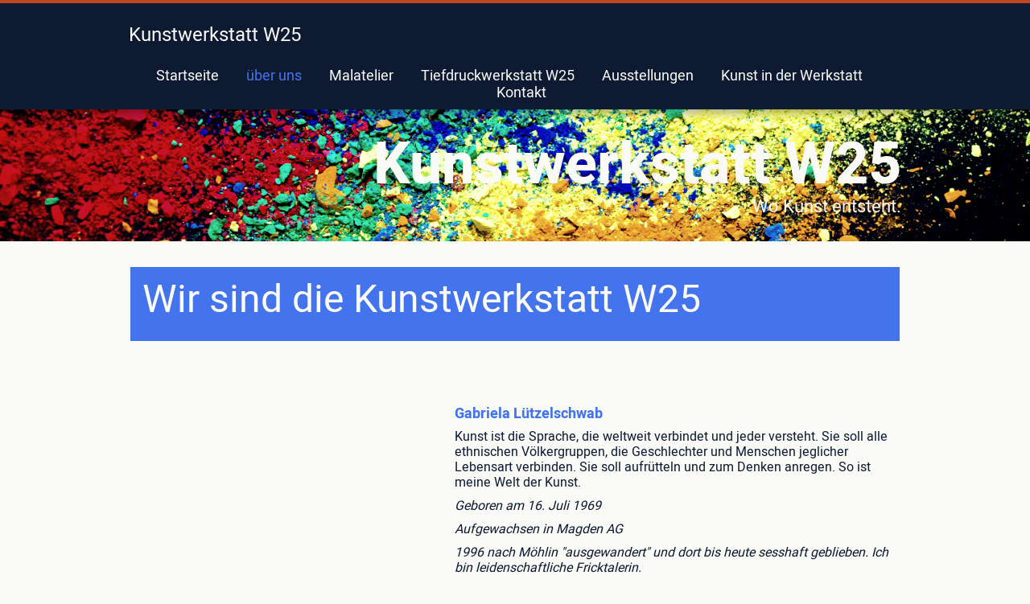

--- FILE ---
content_type: text/html; charset=UTF-8
request_url: https://www.kunstwerkstatt-w25.ch/
body_size: 6111
content:
<!DOCTYPE html>
<html lang="de-CH">
<head>
    <title>über uns, Atelier, wo Kunst entsteht - Kunstwerkstatt W25</title>
    <meta charset="UTF-8">
    <meta name="viewport" content="width=device-width, initial-scale=1.0"/>
    <meta name="description" content="über uns: Kunstatelier von Gabriela und Danja Lützelschwab. Wo Kunst in verschiedenster Art entsteht. Siehe auch unser Kursangebot."/>
    <link rel="stylesheet" href="/files/template.css">
<link rel="stylesheet" href="/files/css/app.css?id=b44aeef79702ff15b829b51b92087a14" />
<script type="module" src="/build-base/assets/main-5d9b2ad6.js"></script><script src="/files/js/app.js?id=69851f66c478ba49d36c29f5e06aa2d4" defer></script>
    <link rel="icon" type="image/png" href="/files/favicon.png">
    <meta name="generator" content="">
        
                    <link rel="stylesheet" href="/build-base/assets/jquery.fancybox-c4c560a6.css">                <script type="module" src="/build-base/assets/jquery.fancybox.pack-93f11b83.js"></script>                                <script type="module" src="/build-base/assets/image-b214714a.js"></script>                <script type="module">
          $(document).ready(function () {
            let oOptions = {
              padding: 0,
              margin: 20,
              scrolling: 'no',
              hideOnContentClick: true,
              wrapCSS: '',
                            };
            $('a[data-fancybox="05608a35fb38c7effc5e1929f4d4c250"]').fancybox(oOptions);
          });
        </script>
                    <script type="module">
          $(document).ready(function () {
            let oOptions = {
              padding: 0,
              margin: 20,
              scrolling: 'no',
              hideOnContentClick: true,
              wrapCSS: '',
                            };
            $('a[data-fancybox="7167b02c115b37f87417d2c92cf3f156"]').fancybox(oOptions);
          });
        </script>
            <link rel="stylesheet" href="/files/css/page_497041.css">
        <meta name="keywords" content="über uns">
        <meta name="robots" content="all">
                <link rel="canonical" href="https://www.kunstwerkstatt-w25.ch"/>
    <style >[wire\:loading], [wire\:loading\.delay], [wire\:loading\.inline-block], [wire\:loading\.inline], [wire\:loading\.block], [wire\:loading\.flex], [wire\:loading\.table], [wire\:loading\.grid], [wire\:loading\.inline-flex] {display: none;}[wire\:loading\.delay\.shortest], [wire\:loading\.delay\.shorter], [wire\:loading\.delay\.short], [wire\:loading\.delay\.long], [wire\:loading\.delay\.longer], [wire\:loading\.delay\.longest] {display:none;}[wire\:offline] {display: none;}[wire\:dirty]:not(textarea):not(input):not(select) {display: none;}input:-webkit-autofill, select:-webkit-autofill, textarea:-webkit-autofill {animation-duration: 50000s;animation-name: livewireautofill;}@keyframes livewireautofill { from {} }</style>
</head>
<body class="blue headerSmall ">
<div class="innerBody">
    <div class="wsc_isMobile"></div>
<div class="wc_mainNavContainerMobile wc_element wc_element_page"
    
>
    
            <div class="wsc_scrolltoptop fa fa-arrow-up"></div>
        <div class="wc_mobile_head">
        <div
        id="logo_98126"
        onetimeunique="59c01c818785d48a6d9772064743ee2b"
        class="wc_element wc_element_mobilelogo"
    >
                    
                            <div class="wc_logo_text">
                    <div><p><font face="WSC_FontIcons"><span style="font-size: 22px;">Kunstwerkstatt W25</span></font></p></div>
                </div>
            
                    
        <div class="divCleaner"></div>
    </div>
        <div class="nav_mobile_trigger wsc-fi wsc-fi-lines"></div>
        <div class="divCleaner"></div>
    </div>
    <div class="wc_mobile_navigation">
        <div class="wsc_navigation_close wsc-fi wsc-fi-cross"></div>
        <div class="wc_mobile_navigation_wrapper">
            <ul class="navigation main">
            <li class="navigationElement page  ">
        <div class="wsc_nav_back fa fa-chevron-left"></div>

        <a target="_self"
    href="/startseite"
>
    <span class="navigationText">
        
                    Startseite
            </span>
</a>

            </li>
            <li class="navigationElement page active ">
        <div class="wsc_nav_back fa fa-chevron-left"></div>

        <a target="_self"
    href="/"
>
    <span class="navigationText">
        
                    über uns
            </span>
</a>

            </li>
            <li class="navigationElement page  hasChilds">
        <div class="wsc_nav_back fa fa-chevron-left"></div>

        <a target="_self"
    href="/malatelier"
>
    <span class="navigationText">
        
                    Malatelier
            </span>
</a>

                    <div class="wsc_nav_childs fa fa-chevron-right"></div>
            <ul class="navigationLevel2">
                                    <li class="navigationElement page  ">
        <div class="wsc_nav_back fa fa-chevron-left"></div>

        <a target="_self"
    href="/malkurs"
>
    <span class="navigationText">
        
                    Malkurse
            </span>
</a>

            </li>
                                    <li class="navigationElement page  ">
        <div class="wsc_nav_back fa fa-chevron-left"></div>

        <a target="_self"
    href="/anmeldeformular-malkurs"
>
    <span class="navigationText">
        
                    Anmeldung Malkurs
            </span>
</a>

            </li>
                            </ul>
            </li>
            <li class="navigationElement page  hasChilds">
        <div class="wsc_nav_back fa fa-chevron-left"></div>

        <a target="_self"
    href="/tiefdruckwerkstatt-w25"
>
    <span class="navigationText">
        
                    Tiefdruckwerkstatt W25
            </span>
</a>

                    <div class="wsc_nav_childs fa fa-chevron-right"></div>
            <ul class="navigationLevel2">
                                    <li class="navigationElement page  ">
        <div class="wsc_nav_back fa fa-chevron-left"></div>

        <a target="_self"
    href="/kurs-tiefdruck"
>
    <span class="navigationText">
        
                    Tiefdruck-Kurse
            </span>
</a>

            </li>
                                    <li class="navigationElement page  ">
        <div class="wsc_nav_back fa fa-chevron-left"></div>

        <a target="_self"
    href="/anmeldung-tiefdruck-kurse"
>
    <span class="navigationText">
        
                    Anmeldung Tiefdruck-Kurse
            </span>
</a>

            </li>
                                    <li class="navigationElement page  ">
        <div class="wsc_nav_back fa fa-chevron-left"></div>

        <a target="_self"
    href="/galerie-tiefdruckwerkstatt-W25"
>
    <span class="navigationText">
        
                    Galerie
            </span>
</a>

            </li>
                            </ul>
            </li>
            <li class="navigationElement page  ">
        <div class="wsc_nav_back fa fa-chevron-left"></div>

        <a target="_self"
    href="/ausstellungen"
>
    <span class="navigationText">
        
                    Ausstellungen
            </span>
</a>

            </li>
            <li class="navigationElement page  ">
        <div class="wsc_nav_back fa fa-chevron-left"></div>

        <a target="_self"
    href="/kunst-in-der-werkstatt"
>
    <span class="navigationText">
        
                    Kunst in der Werkstatt
            </span>
</a>

            </li>
            <li class="navigationElement page  ">
        <div class="wsc_nav_back fa fa-chevron-left"></div>

        <a target="_self"
    href="/kontakt"
>
    <span class="navigationText">
        
                    Kontakt
            </span>
</a>

            </li>
    
                </ul>
            <ul class="navigation secondary">
    
    </ul>
        </div>
    </div>
    <div class="divCleaner"></div>
</div>

    <div class="wc_header wc_element wc_element_header "
         
         style="background-color: rgba(13, 26, 50, 1.00)"
    >
        

        <div class="wc_header_image">
            <div class="wc_header_image_inner"
                 style=""
            ></div>
        </div>

        <div class="wc_header_bar">
            <div class="header_bar_color-stripe"></div>

            <div class="header_bar_container header_bar_first_row">
                <div class="wc_header_logo_container">
                    <div
        id="logo_98125"
        onetimeunique="e87481e1d3e49648a67b517610e723aa"
        class="wc_element wc_element_logo"
    >
                                    <a href="/" class="wc_element_logo_link">
            
                            <div class="wc_logo_text">
                    <div><p class="">Kunstwerkstatt W25</p></div>
                </div>
            
                            </a>
                    
        <div class="divCleaner"></div>
    </div>
                </div>

                <div class="wc_secondNavContainer">
                    <ul class="navigation secondary">
    
    </ul>
                </div>
            </div>

            <div class="header_bar_container header_bar_second_row">
                <div class="wc_mainNavContainer">
                    <ul class="navigation main">
            <li class="navigationElement page  ">
        <div class="wsc_nav_back fa fa-chevron-left"></div>

        <a target="_self"
    href="/startseite"
>
    <span class="navigationText">
        
                    Startseite
            </span>
</a>

            </li>
            <li class="navigationElement page active ">
        <div class="wsc_nav_back fa fa-chevron-left"></div>

        <a target="_self"
    href="/"
>
    <span class="navigationText">
        
                    über uns
            </span>
</a>

            </li>
            <li class="navigationElement page  hasChilds">
        <div class="wsc_nav_back fa fa-chevron-left"></div>

        <a target="_self"
    href="/malatelier"
>
    <span class="navigationText">
        
                    Malatelier
            </span>
</a>

                    <div class="wsc_nav_childs fa fa-chevron-right"></div>
            <ul class="navigationLevel2">
                                    <li class="navigationElement page  ">
        <div class="wsc_nav_back fa fa-chevron-left"></div>

        <a target="_self"
    href="/malkurs"
>
    <span class="navigationText">
        
                    Malkurse
            </span>
</a>

            </li>
                                    <li class="navigationElement page  ">
        <div class="wsc_nav_back fa fa-chevron-left"></div>

        <a target="_self"
    href="/anmeldeformular-malkurs"
>
    <span class="navigationText">
        
                    Anmeldung Malkurs
            </span>
</a>

            </li>
                            </ul>
            </li>
            <li class="navigationElement page  hasChilds">
        <div class="wsc_nav_back fa fa-chevron-left"></div>

        <a target="_self"
    href="/tiefdruckwerkstatt-w25"
>
    <span class="navigationText">
        
                    Tiefdruckwerkstatt W25
            </span>
</a>

                    <div class="wsc_nav_childs fa fa-chevron-right"></div>
            <ul class="navigationLevel2">
                                    <li class="navigationElement page  ">
        <div class="wsc_nav_back fa fa-chevron-left"></div>

        <a target="_self"
    href="/kurs-tiefdruck"
>
    <span class="navigationText">
        
                    Tiefdruck-Kurse
            </span>
</a>

            </li>
                                    <li class="navigationElement page  ">
        <div class="wsc_nav_back fa fa-chevron-left"></div>

        <a target="_self"
    href="/anmeldung-tiefdruck-kurse"
>
    <span class="navigationText">
        
                    Anmeldung Tiefdruck-Kurse
            </span>
</a>

            </li>
                                    <li class="navigationElement page  ">
        <div class="wsc_nav_back fa fa-chevron-left"></div>

        <a target="_self"
    href="/galerie-tiefdruckwerkstatt-W25"
>
    <span class="navigationText">
        
                    Galerie
            </span>
</a>

            </li>
                            </ul>
            </li>
            <li class="navigationElement page  ">
        <div class="wsc_nav_back fa fa-chevron-left"></div>

        <a target="_self"
    href="/ausstellungen"
>
    <span class="navigationText">
        
                    Ausstellungen
            </span>
</a>

            </li>
            <li class="navigationElement page  ">
        <div class="wsc_nav_back fa fa-chevron-left"></div>

        <a target="_self"
    href="/kunst-in-der-werkstatt"
>
    <span class="navigationText">
        
                    Kunst in der Werkstatt
            </span>
</a>

            </li>
            <li class="navigationElement page  ">
        <div class="wsc_nav_back fa fa-chevron-left"></div>

        <a target="_self"
    href="/kontakt"
>
    <span class="navigationText">
        
                    Kontakt
            </span>
</a>

            </li>
    
                </ul>
                </div>
            </div>
        </div>

        <div class="wc_pageTitleContainer">
            <h1>
                <div class="wc_pageTitleField wc_pageTitle ">
        <p></p><p style="text-align: right;"><font color="#fafbf7"><span style="caret-color: rgb(250, 251, 247);">Kunstwerkstatt W25</span></font></p><p></p>
    </div>
            </h1>
            <h3>
                <div class="wc_pageTitleField wc_pageSubTitle ">
        <p></p><p style="text-align: right;"><span style="color: rgb(250, 251, 247);" class="custom-color">Wo Kunst entsteht.</span></p><p></p>
    </div>
            </h3>
        </div>
    </div>

    <div class="wc_content">
        <div class="wc_contentContainer">
            <div
        id="container_1091390"
        class="wc_element wc_element_content_container wc_content_container"
>
                            <div class="wc_content_container_inner">
                                                <div>
    
            <div
        id="element_11121020"
        onetimeunique="ed76636f1ff004ab637aa250696ef7ae"
        class="wc_element wc_element_text"
>
    

    <div
            class="wc_element_text_inner"
    >
        <h2><span style="color: rgb(250, 251, 247);" class="custom-color">Wir sind die Kunstwerkstatt W25</span><br></h2>
    </div>
</div>
        </div>
                                    <div>
    
            <div
        id="element_11456043"
        onetimeunique="a62d1ad6a3a269ca86d395534a9d061b"
        class="wc_element wc_element_text"
>
    

    <div
            class="wc_element_text_inner"
    >
        <p><br></p>
    </div>
</div>
        </div>
                                    </div>
        <div class="wc_content_container_mobile">
        </div>
        <div class="divCleaner"></div>
    </div>
<div class="divCleaner"></div>
                    <div
        id="container_1091391"
        class="wc_element wc_element_content_container wc_content_container"
>
                        <div id="abschnitt-9-2-9"></div>
                        <div class="wc_content_container_inner">
                                                <div>
    
            <div
        id="element_11121014"
        onetimeunique="c46eb68cf3803b54f30ec3d47d0f1e98"
        class="wc_element wc_element_row"
>
    

            <div>
    
            <div
        id="element_11456047"
        onetimeunique="c201b39594045a4124db44d4d20c29b6"
        class="wc_element wc_element_col"
>
    

            <div>
                                    
            <div wire:id="UrS4rvjlcKUciZo3BU6E" wire:initial-data="{&quot;fingerprint&quot;:{&quot;id&quot;:&quot;UrS4rvjlcKUciZo3BU6E&quot;,&quot;name&quot;:&quot;content.element.image&quot;,&quot;locale&quot;:&quot;de_CH&quot;,&quot;path&quot;:&quot;\/&quot;,&quot;method&quot;:&quot;GET&quot;,&quot;v&quot;:&quot;acj&quot;},&quot;effects&quot;:{&quot;listeners&quot;:[]},&quot;serverMemo&quot;:{&quot;children&quot;:[],&quot;errors&quot;:[],&quot;htmlHash&quot;:&quot;1421b998&quot;,&quot;data&quot;:{&quot;element&quot;:&quot;O:46:\&quot;Wsc\\Base\\Data\\Content\\Element\\ImageElementData\&quot;:30:{s:2:\&quot;id\&quot;;i:11456055;s:11:\&quot;mobileOrder\&quot;;i:0;s:12:\&quot;borderRadius\&quot;;i:0;s:11:\&quot;borderWidth\&quot;;i:0;s:11:\&quot;mobileWidth\&quot;;i:100;s:6:\&quot;styles\&quot;;O:28:\&quot;Wsc\\Base\\Data\\DataCollection\&quot;:2:{s:8:\&quot;\u0000*\u0000items\&quot;;a:4:{i:0;O:31:\&quot;Wsc\\Base\\Data\\Content\\StyleData\&quot;:2:{s:4:\&quot;name\&quot;;s:12:\&quot;border-width\&quot;;s:5:\&quot;value\&quot;;s:3:\&quot;0px\&quot;;}i:1;O:31:\&quot;Wsc\\Base\\Data\\Content\\StyleData\&quot;:2:{s:4:\&quot;name\&quot;;s:7:\&quot;padding\&quot;;s:5:\&quot;value\&quot;;s:4:\&quot;10px\&quot;;}i:2;O:31:\&quot;Wsc\\Base\\Data\\Content\\StyleData\&quot;:2:{s:4:\&quot;name\&quot;;s:6:\&quot;margin\&quot;;s:5:\&quot;value\&quot;;s:3:\&quot;0px\&quot;;}i:3;O:31:\&quot;Wsc\\Base\\Data\\Content\\StyleData\&quot;:2:{s:4:\&quot;name\&quot;;s:13:\&quot;border-radius\&quot;;s:5:\&quot;value\&quot;;s:3:\&quot;0px\&quot;;}}s:28:\&quot;\u0000*\u0000escapeWhenCastingToString\&quot;;b:0;}s:11:\&quot;borderStyle\&quot;;O:42:\&quot;Wsc\\Base\\Enums\\Content\\Element\\BorderStyle\&quot;:2:{s:8:\&quot;\u0000*\u0000value\&quot;;s:4:\&quot;none\&quot;;s:8:\&quot;\u0000*\u0000label\&quot;;s:4:\&quot;None\&quot;;}s:15:\&quot;backgroundColor\&quot;;N;s:11:\&quot;borderColor\&quot;;N;s:6:\&quot;shadow\&quot;;N;s:16:\&quot;mobileMarginLeft\&quot;;i:0;s:17:\&quot;mobileMarginRight\&quot;;i:0;s:15:\&quot;isMobileVisible\&quot;;b:1;s:3:\&quot;src\&quot;;s:44:\&quot;\/files\/userdata\/thumbs\/compressed\/604941.tif\&quot;;s:7:\&quot;altText\&quot;;s:0:\&quot;\&quot;;s:6:\&quot;height\&quot;;i:569;s:12:\&quot;mobileHeight\&quot;;i:0;s:9:\&quot;heightFix\&quot;;b:1;s:15:\&quot;mobileHeightFix\&quot;;b:0;s:17:\&quot;imageBorderRadius\&quot;;i:0;s:16:\&quot;imageBorderWidth\&quot;;i:0;s:16:\&quot;imageBorderStyle\&quot;;r:22;s:10:\&quot;imageRound\&quot;;b:0;s:9:\&quot;imageSize\&quot;;O:53:\&quot;Wsc\\Base\\Enums\\Content\\Element\\ImageElement\\ImageSize\&quot;:2:{s:8:\&quot;\u0000*\u0000value\&quot;;s:7:\&quot;contain\&quot;;s:8:\&quot;\u0000*\u0000label\&quot;;s:7:\&quot;Contain\&quot;;}s:13:\&quot;imagePosition\&quot;;O:57:\&quot;Wsc\\Base\\Enums\\Content\\Element\\ImageElement\\ImagePosition\&quot;:2:{s:8:\&quot;\u0000*\u0000value\&quot;;s:15:\&quot;vCenter hCenter\&quot;;s:8:\&quot;\u0000*\u0000label\&quot;;s:12:\&quot;CenterCenter\&quot;;}s:9:\&quot;alignment\&quot;;O:44:\&quot;Wsc\\Base\\Enums\\Content\\Element\\TextAlignment\&quot;:2:{s:8:\&quot;\u0000*\u0000value\&quot;;s:6:\&quot;center\&quot;;s:8:\&quot;\u0000*\u0000label\&quot;;s:6:\&quot;Center\&quot;;}s:16:\&quot;imageBorderColor\&quot;;N;s:11:\&quot;imageShadow\&quot;;N;s:11:\&quot;imageFilter\&quot;;N;s:4:\&quot;link\&quot;;N;}&quot;},&quot;dataMeta&quot;:{&quot;wireables&quot;:[&quot;element&quot;]},&quot;checksum&quot;:&quot;3f998dd08ce696ca039d558da1092e178a5cb7c77739c9873122005bb95009c0&quot;}}"
        id="element_11456055"
        onetimeunique="05608a35fb38c7effc5e1929f4d4c250"
        class="wc_element wc_element_image"
>
    
    <div
        class="wc_element_image_container"
    >
        <div
            class="wc_element_image_container_wrapper contain vCenter hCenter"
        >
            
            <img
                src="/files/userdata/thumbs/compressed/604941.tif"
                alt=""
                
            >
        </div>
    </div>

    </div>

<!-- Livewire Component wire-end:UrS4rvjlcKUciZo3BU6E -->        </div>
    </div>
        </div>
            <div>
    
            <div
        id="element_11121004"
        onetimeunique="7364410e7083f9ebfaacdc4000d18364"
        class="wc_element wc_element_col"
>
    

            <div>
    
            <div
        id="element_11121021"
        onetimeunique="a13c2f81a0f0a9bae73d20ecd97838ed"
        class="wc_element wc_element_text"
>
    

    <div
            class="wc_element_text_inner"
    >
        <h4>Gabriela Lützelschwab</h4><p class="style1style"><span style="letter-spacing: normal; text-transform: none;">Kunst ist die Sprache, die weltweit verbindet und jeder versteht. Sie soll  alle ethnischen Völkergruppen, die Geschlechter und Menschen jeglicher Lebensart verbinden. Sie soll aufrütteln und zum Denken anregen. So ist meine Welt der Kunst.</span></p><p class="style1style"><span style="letter-spacing: normal; text-transform: none;"><i>Geboren am 16. Juli 1969 </i></span></p><p class="style1style"><span style="letter-spacing: normal; text-transform: none;"><i>Aufgewachsen in Magden AG </i></span></p><p class="style1style"><span style="letter-spacing: normal; text-transform: none;"><i>1996 nach Möhlin "ausgewandert" und dort bis heute sesshaft geblieben. Ich bin leidenschaftliche Fricktalerin.</i></span></p><p class="style1style"><span style="letter-spacing: normal; text-transform: none;"><i>Tiefdruck/Malerei/Makro-Fotografie/lllustrationen/Animation:</i></span></p><p class="style1style"><span style="letter-spacing: normal; text-transform: none;">Von Kindesbeinen an habe ich gerne gezeichnet und gemalt. Obwohl ich schon als Jugendliche beruflich im kreativen Bereich tätig sein wollte, hatte das Leben damals etwas anderes mit mir vor. Gezeichnet und gemalt habe ich trotzdem und auch Kindermöbel bemalt und verkauft. Im Januar 2019 bis Januar 2021, nach bestandenem Aufnahmeverfahren,  habe ich den BBVK an der Schule für Gestaltung in Basel absolviert. Dies waren zwei Jahre mit sehr intensiver, interessanter und breit gefächerter Ausbildung im Bereich Kunst. Der Tiefdruck wurde da zu meiner Leidenschaft, daneben zeichne und male ich, mache Illustrationen (Digital Painting) und Installationen sowie Animationen.</span><span style="letter-spacing: 0em; text-transform: none;"> Danja und ich haben ein Tiefdruckatelier. Dies ermöglicht es mir, mich vermehrt auf meine Leidenschaft  zu konzentrieren.                                                                                                                  Seit August 2023 und bis Juni 2024 besuche ich in Zürich an der SDKZ das Studienjahr Kunst.</span></p><p class="style1style"><span style="letter-spacing: normal; text-transform: none;"><i>Zu Meinen Arbeiten:</i></span></p><p class="style1style"><span style="letter-spacing: normal; text-transform: none;">Ich bewege mich im Bereich von realistisch bis zur abstrakten Kunst und arbeite gerne aktuelle Themen und Probleme auf. Sehr gerne realisiere ich Portraits, ob gezeichnet, gemalt, im Tiefdruckverfahren, als Illustration oder auch mal als Animation. Als Gegensatz zu meinen farbenfrohen Umsetzungen steht für mich der Tiefdruck im Zentrum. Er ist zu einem grossen Teil Handwerk und die entstandenen Arbeiten sind eher still im Farbausdruck. Meine Arbeiten sollen berühren und verbinden.</span></p><p class="style1style"><span style="letter-spacing: normal; text-transform: none;"><br></span></p>
    </div>
</div>
        </div>
    </div>
        </div>
        <div class="divCleaner"></div>
</div>
        </div>
                                    </div>
        <div class="wc_content_container_mobile">
        </div>
        <div class="divCleaner"></div>
    </div>
<div class="divCleaner"></div>
                    <div
        id="container_1091392"
        class="wc_element wc_element_content_container wc_content_container"
>
                        <div id="abschnitt-7-3-5"></div>
                        <div class="wc_content_container_inner">
                                                <div>
    
            <div
        id="element_11121015"
        onetimeunique="80600a1dde7b06f43653305d46485994"
        class="wc_element wc_element_row"
>
    

            <div>
    
            <div
        id="element_11456049"
        onetimeunique="c346a26a7711e0e232b645612516faf4"
        class="wc_element wc_element_col"
>
    

            <div>
    
            <div
        id="element_11456044"
        onetimeunique="13f2980553e1021c109550777cdacf0e"
        class="wc_element wc_element_row"
>
    

            <div>
    
            <div
        id="element_11456048"
        onetimeunique="ae22701020f7e7e67e44d37b23fc67e6"
        class="wc_element wc_element_col"
>
    

            <div>
                
            <div wire:id="75NpvJzt8qJ2sp2meXDR" wire:initial-data="{&quot;fingerprint&quot;:{&quot;id&quot;:&quot;75NpvJzt8qJ2sp2meXDR&quot;,&quot;name&quot;:&quot;content.element.image&quot;,&quot;locale&quot;:&quot;de_CH&quot;,&quot;path&quot;:&quot;\/&quot;,&quot;method&quot;:&quot;GET&quot;,&quot;v&quot;:&quot;acj&quot;},&quot;effects&quot;:{&quot;listeners&quot;:[]},&quot;serverMemo&quot;:{&quot;children&quot;:[],&quot;errors&quot;:[],&quot;htmlHash&quot;:&quot;5604104d&quot;,&quot;data&quot;:{&quot;element&quot;:&quot;O:46:\&quot;Wsc\\Base\\Data\\Content\\Element\\ImageElementData\&quot;:30:{s:2:\&quot;id\&quot;;i:11456056;s:11:\&quot;mobileOrder\&quot;;i:0;s:12:\&quot;borderRadius\&quot;;i:0;s:11:\&quot;borderWidth\&quot;;i:0;s:11:\&quot;mobileWidth\&quot;;i:100;s:6:\&quot;styles\&quot;;O:28:\&quot;Wsc\\Base\\Data\\DataCollection\&quot;:2:{s:8:\&quot;\u0000*\u0000items\&quot;;a:4:{i:0;O:31:\&quot;Wsc\\Base\\Data\\Content\\StyleData\&quot;:2:{s:4:\&quot;name\&quot;;s:12:\&quot;border-width\&quot;;s:5:\&quot;value\&quot;;s:3:\&quot;0px\&quot;;}i:1;O:31:\&quot;Wsc\\Base\\Data\\Content\\StyleData\&quot;:2:{s:4:\&quot;name\&quot;;s:7:\&quot;padding\&quot;;s:5:\&quot;value\&quot;;s:4:\&quot;10px\&quot;;}i:2;O:31:\&quot;Wsc\\Base\\Data\\Content\\StyleData\&quot;:2:{s:4:\&quot;name\&quot;;s:6:\&quot;margin\&quot;;s:5:\&quot;value\&quot;;s:3:\&quot;0px\&quot;;}i:3;O:31:\&quot;Wsc\\Base\\Data\\Content\\StyleData\&quot;:2:{s:4:\&quot;name\&quot;;s:13:\&quot;border-radius\&quot;;s:5:\&quot;value\&quot;;s:3:\&quot;0px\&quot;;}}s:28:\&quot;\u0000*\u0000escapeWhenCastingToString\&quot;;b:0;}s:11:\&quot;borderStyle\&quot;;O:42:\&quot;Wsc\\Base\\Enums\\Content\\Element\\BorderStyle\&quot;:2:{s:8:\&quot;\u0000*\u0000value\&quot;;s:4:\&quot;none\&quot;;s:8:\&quot;\u0000*\u0000label\&quot;;s:4:\&quot;None\&quot;;}s:15:\&quot;backgroundColor\&quot;;N;s:11:\&quot;borderColor\&quot;;N;s:6:\&quot;shadow\&quot;;N;s:16:\&quot;mobileMarginLeft\&quot;;i:0;s:17:\&quot;mobileMarginRight\&quot;;i:0;s:15:\&quot;isMobileVisible\&quot;;b:1;s:3:\&quot;src\&quot;;s:44:\&quot;\/files\/userdata\/thumbs\/compressed\/604834.tif\&quot;;s:7:\&quot;altText\&quot;;s:0:\&quot;\&quot;;s:6:\&quot;height\&quot;;i:563;s:12:\&quot;mobileHeight\&quot;;i:0;s:9:\&quot;heightFix\&quot;;b:1;s:15:\&quot;mobileHeightFix\&quot;;b:0;s:17:\&quot;imageBorderRadius\&quot;;i:0;s:16:\&quot;imageBorderWidth\&quot;;i:0;s:16:\&quot;imageBorderStyle\&quot;;r:22;s:10:\&quot;imageRound\&quot;;b:0;s:9:\&quot;imageSize\&quot;;O:53:\&quot;Wsc\\Base\\Enums\\Content\\Element\\ImageElement\\ImageSize\&quot;:2:{s:8:\&quot;\u0000*\u0000value\&quot;;s:7:\&quot;contain\&quot;;s:8:\&quot;\u0000*\u0000label\&quot;;s:7:\&quot;Contain\&quot;;}s:13:\&quot;imagePosition\&quot;;O:57:\&quot;Wsc\\Base\\Enums\\Content\\Element\\ImageElement\\ImagePosition\&quot;:2:{s:8:\&quot;\u0000*\u0000value\&quot;;s:13:\&quot;vLeft hCenter\&quot;;s:8:\&quot;\u0000*\u0000label\&quot;;s:10:\&quot;CenterLeft\&quot;;}s:9:\&quot;alignment\&quot;;O:44:\&quot;Wsc\\Base\\Enums\\Content\\Element\\TextAlignment\&quot;:2:{s:8:\&quot;\u0000*\u0000value\&quot;;s:6:\&quot;center\&quot;;s:8:\&quot;\u0000*\u0000label\&quot;;s:6:\&quot;Center\&quot;;}s:16:\&quot;imageBorderColor\&quot;;N;s:11:\&quot;imageShadow\&quot;;N;s:11:\&quot;imageFilter\&quot;;N;s:4:\&quot;link\&quot;;N;}&quot;},&quot;dataMeta&quot;:{&quot;wireables&quot;:[&quot;element&quot;]},&quot;checksum&quot;:&quot;a8b9ead9f2086521759f2f6a448c6d8a6562850dbde16463072d3e926a9aac6b&quot;}}"
        id="element_11456056"
        onetimeunique="7167b02c115b37f87417d2c92cf3f156"
        class="wc_element wc_element_image"
>
    
    <div
        class="wc_element_image_container"
    >
        <div
            class="wc_element_image_container_wrapper contain vLeft hCenter"
        >
            
            <img
                src="/files/userdata/thumbs/compressed/604834.tif"
                alt=""
                
            >
        </div>
    </div>

    </div>

<!-- Livewire Component wire-end:75NpvJzt8qJ2sp2meXDR -->        </div>
    </div>
        </div>
        <div class="divCleaner"></div>
</div>
        </div>
    </div>
        </div>
            <div>
    
            <div
        id="element_11121006"
        onetimeunique="b820c7a8a2d10e5ce2a9edf7c79c912e"
        class="wc_element wc_element_col"
>
    

            <div>
    
            <div
        id="element_11121022"
        onetimeunique="846cdf13a71f9d878da68ddf60eacab3"
        class="wc_element wc_element_text"
>
    

    <div
            class="wc_element_text_inner"
    >
        <h4>Danja Lützelschwab</h4><p><i>Geboren am 20. November 1997</i></p><p><i>Aufgewachsen und wohnhaft in Möhlin AG</i></p><p>Als kleines Kind machte ich mir noch keinerlei Gedanken darüber was Kunst ist oder bedeutet. Ich malte einfache Dinge, die mich gerade beschäftigten.In der 1.Klasse behandelten wir dann den Künstler Hundertwasser. Wir malten Bilder und bastelten Hundertwasser-Häuser. Als wir unsere "Kunstwerke" dann ausgestellt haben und die Eltern diese bewunderten, habe ich das erste Mal bemerkt, dass Kunst für mich und andere einen Wert hat. Mit 13 Jahren besuchte ich für mehrere Jahre ein offenes Atelier. Später absolvierte ich die Fachmaturität im Berufsfeld Kunst und anschliessend den einjährigen Vorkurs an der Schule für Gestaltung Basel. Diese Jahre waren sehr intensiv und haben meinen Horizont im Bereich Kunst erweitert. In dieser Zeit habe ich auch den Tiefdruck entdeckt, der zu meiner Leidenschaft geworden ist und mich bis heute begleitet. Anschliessend habe ich ein Jahr an der Hochschule für Gestaltung und Kunst in Basel studiert. Als neustes Projekt mit Gabriela Lützelschwab zusammen, haben wir ein Tiefdruckatelier realisiert. Dies ermöglicht es mir, mich vermehrt auf meine Leidenschaft  zu konzentrieren.</p><p><i>Zu meinen Arbeiten:</i></p><p>Ich bin vielseitig interessiert und sehr naturverbunden. Deshalb male und skizziere ich viel in der freien Natur. Mich interessieren jedoch auch architektonische Motive. Aktuell beschäftige ich mich auch viel mit Illustration (Digital Painting). Meine Illustrationen reichen von gegenständlich bis abstrakt. Hierbei beschäftige ich mich mit kräftigen Farbstimmungen, sowie dem Zusammenspiel von Linien und Flächen. Im Tiefdruck findet man bei mir hingegen gedeckte, ruhige Farben. Ich stelle im Tiefdruck besonders gerne Kinder in verschiedenen Situationen und Gemütszuständen dar. Mir ist es bei meinen Drucken wichtig, dass sie Emotionen transportieren.</p><p><span style="letter-spacing: 0em; color: rgb(13, 26, 50); font-family: &quot;Heebo Regular&quot;; font-size: 16px;"><br></span></p>
    </div>
</div>
        </div>
    </div>
        </div>
        <div class="divCleaner"></div>
</div>
        </div>
                                    </div>
        <div class="wc_content_container_mobile">
        </div>
        <div class="divCleaner"></div>
    </div>
<div class="divCleaner"></div>
                    <div
        id="container_1091393"
        class="wc_element wc_element_content_container wc_content_container"
>
                            <div class="wc_content_container_inner">
                                                </div>
        <div class="wc_content_container_mobile">
        </div>
        <div class="divCleaner"></div>
    </div>
<div class="divCleaner"></div>
                    <div
        id="container_1091394"
        class="wc_element wc_element_content_container wc_content_container"
>
                            <div class="wc_content_container_inner">
                                                </div>
        <div class="wc_content_container_mobile">
        </div>
        <div class="divCleaner"></div>
    </div>
<div class="divCleaner"></div>
                    <div
        id="container_1091395"
        class="wc_element wc_element_content_container wc_content_container"
>
                        <div id="abschnitt-11-1-4"></div>
                        <div class="wc_content_container_inner">
                                                </div>
        <div class="wc_content_container_mobile">
        </div>
        <div class="divCleaner"></div>
    </div>
<div class="divCleaner"></div>
        </div>
    </div>

    <div class="wc_footer">
        <div class="wc_secondNavContainer">
            <ul class="navigation secondary">
    
    </ul>
        </div>
    </div>

    </div>

<script src="/livewire/livewire.js?id=90730a3b0e7144480175" data-turbo-eval="false" data-turbolinks-eval="false" ></script><script data-turbo-eval="false" data-turbolinks-eval="false" >window.livewire = new Livewire();window.Livewire = window.livewire;window.livewire_app_url = '';window.livewire_token = 'kiqwFWkewlRYbgAZBG34l7gbhaXZCuQoGAJ1Lmcj';window.deferLoadingAlpine = function (callback) {window.addEventListener('livewire:load', function () {callback();});};let started = false;window.addEventListener('alpine:initializing', function () {if (! started) {window.livewire.start();started = true;}});document.addEventListener("DOMContentLoaded", function () {if (! started) {window.livewire.start();started = true;}});</script>
</body>
</html>


--- FILE ---
content_type: text/css
request_url: https://www.kunstwerkstatt-w25.ch/files/css/page_497041.css
body_size: 642
content:
.wc_header_image_inner{background-position: center bottom;background-size: cover;background-repeat: no-repeat;background-image: url('/files/userdata/thumbs/compressed/524286.png');opacity: 1.00;filter: contrast(1.3) brightness(1) saturate(1.01) sepia(0) grayscale(0.3) hue-rotate(0deg) blur(0px);background-attachment: fixed}#container_1091390{background-color: var(--color-quaternary)}#container_1091390 .wc_content_container_inner{min-height: 40px;position: relative}#element_11121020{margin: 30px 0px 0px;padding: 15px;background-color: var(--color-secondary);border-radius: 0px;border-width: 2px;border-style: solid;border-color: var(--color-quaternary)}#element_11456043{padding: 0px;border-radius: 0px;border-width: 0px;border-style: none}#container_1091391{}#container_1091391 .wc_content_container_inner{min-height: 40px;position: relative}#element_11121014{border-radius: 0px;border-width: 0px;border-style: none}#element_11456047{width: 38%;float: left;border-radius: 0px;border-width: 0px;border-style: none}#element_11456055{border-width: 0px;padding: 10px;margin: 0px;border-radius: 0px;border-style: none;text-align: center;height: 569px}#element_11456055 .wc_element_image_container{height: 549px}#element_11456055 .wc_element_image_container .wc_element_image_container_wrapper{height: 549px;border-width: 0px;border-style: none;border-radius: 0px}#element_11121004{float: left;width: 62%;border-radius: 0px;border-width: 0px;border-style: none}#element_11121021{margin: 32px 0px 0px 25px;padding: 15px;border-radius: 0px;border-width: 0px;border-style: none}#container_1091392{}#container_1091392 .wc_content_container_inner{min-height: 40px;position: relative}#element_11121015{border-radius: 0px;border-width: 0px;border-style: none}#element_11456049{width: 38%;float: left;border-radius: 0px;border-width: 0px;border-style: none}#element_11456044{border-radius: 0px;border-width: 0px;border-style: none}#element_11456048{width: 100%;float: left;border-radius: 0px;border-width: 0px;border-style: none}#element_11456056{border-width: 0px;padding: 10px;margin: 0px;border-radius: 0px;border-style: none;text-align: center;height: 563px}#element_11456056 .wc_element_image_container{height: 543px}#element_11456056 .wc_element_image_container .wc_element_image_container_wrapper{height: 543px;border-width: 0px;border-style: none;border-radius: 0px}#element_11121006{float: left;width: 62%;border-radius: 0px;border-width: 0px;border-style: none}#element_11121022{margin: 32px 0px 0px 25px;padding: 15px;border-radius: 0px;border-width: 0px;border-style: none}#container_1091393{}#container_1091393 .wc_content_container_inner{min-height: 40px;position: relative}#container_1091394{}#container_1091394 .wc_content_container_inner{min-height: 40px;position: relative}#container_1091395{}#container_1091395 .wc_content_container_inner{min-height: 40px;position: relative}#logo_98126{border-radius: 0px;border-width: 0px;width: 314px;height: 60px;padding: 0px 0px 0px 0px;margin: 0px 0px 0px 0px;border-style: solid}#logo_98126 .wc_logo_text{position: relative}#logo_98125{border-radius: 0px;border-width: 0px;width: 400px;height: 60px;padding: 0px 0px 0px 0px;margin: 0px 0px 0px 0px;border-style: solid}#logo_98125 .wc_logo_text{position: relative}@media screen and (max-width: 960px) {#element_11121020{width: 100vw;margin-top: 0px !important;margin-bottom: 0px !important;margin-left: 0vw !important;margin-right: 0vw !important}#element_11121020 .wc_element_text_inner *{text-align: left !important;color: var(--color-secondary) !important}#element_11456043{width: 100vw;margin-top: 0px !important;margin-bottom: 0px !important;margin-left: 0vw !important;margin-right: 0vw !important}#element_11456043 .wc_element_text_inner *{text-align: left !important}#element_11121014{width: 100vw;margin-top: 0px !important;margin-bottom: 0px !important;margin-left: 0vw !important;margin-right: 0vw !important}#element_11456047{width: 100vw;margin-top: 0px !important;margin-bottom: 0px !important;margin-left: 0vw !important;margin-right: 0vw !important}#element_11456055{width: 100vw;margin-top: 0px !important;margin-bottom: 0px !important;margin-left: 0vw !important;margin-right: 0vw !important;height: inherit !important}#element_11456055 .wc_element_image_container{height: inherit !important}#element_11121004{width: 100vw;margin-top: 0px !important;margin-bottom: 0px !important;margin-left: 0vw !important;margin-right: 0vw !important}#element_11121021{width: 100vw;margin-top: 0px !important;margin-bottom: 0px !important;margin-left: 0vw !important;margin-right: 0vw !important}#element_11121021 .wc_element_text_inner *{text-align: left !important}#element_11121015{width: 100vw;margin-top: 0px !important;margin-bottom: 0px !important;margin-left: 0vw !important;margin-right: 0vw !important}#element_11456049{width: 100vw;margin-top: 0px !important;margin-bottom: 0px !important;margin-left: 0vw !important;margin-right: 0vw !important}#element_11456044{width: 100vw;margin-top: 0px !important;margin-bottom: 0px !important;margin-left: 0vw !important;margin-right: 0vw !important}#element_11456048{width: 100vw;margin-top: 0px !important;margin-bottom: 0px !important;margin-left: 0vw !important;margin-right: 0vw !important}#element_11456056{width: 100vw;margin-top: 0px !important;margin-bottom: 0px !important;margin-left: 0vw !important;margin-right: 0vw !important;height: inherit !important}#element_11456056 .wc_element_image_container{height: inherit !important}#element_11121006{width: 100vw;margin-top: 0px !important;margin-bottom: 0px !important;margin-left: 0vw !important;margin-right: 0vw !important}#element_11121022{width: 100vw;margin-top: 0px !important;margin-bottom: 0px !important;margin-left: 0vw !important;margin-right: 0vw !important}#element_11121022 .wc_element_text_inner *{text-align: left !important}.wc_mobile_head{display: block}.wc_mainNavContainerMobile{}}